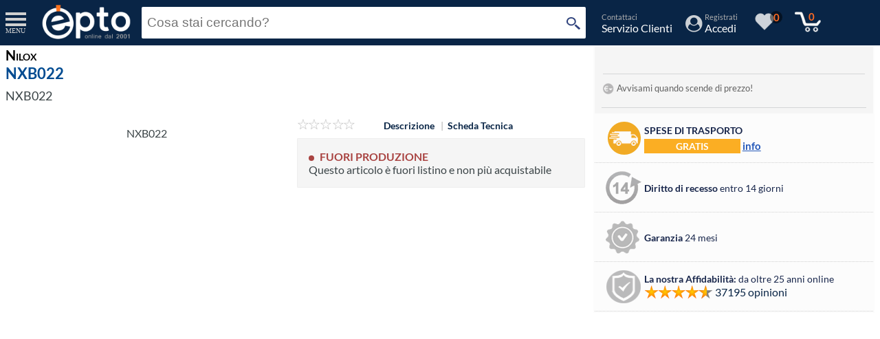

--- FILE ---
content_type: text/html; charset=UTF-8
request_url: https://www.epto.it/nilox-borsa-style-per-notebook-fino-15-6-blu-p-NXB022.html
body_size: 13952
content:
<!DOCTYPE html>
<html xmlns="http://www.w3.org/1999/xhtml" lang="it">
<head>
<link rel="preconnect dns-prefetch" href="https://www.googletagmanager.com" crossorigin>
<link rel="preconnect dns-prefetch" href="https://www.google-analytics.com" crossorigin>
<link rel="preconnect dns-prefetch" href="https://adservice.google.com" crossorigin>
<link rel="preconnect dns-prefetch" href="https://images.epto.it" crossorigin>


<meta http-equiv="Content-Type" content="text/html; charset=utf-8" />
<title>Epto HomePage</title>
<meta http-equiv="X-UA-Compatible" content="IE=edge" />
<meta name="viewport" content="width=device-width, initial-scale=1.0, maximum-scale=5">

  <link rel="canonical" href="https://www.epto.it/nilox-borsa-style-per-notebook-fino-15-6-blu-p-NXB022.html">
  
  <script type="text/javascript">
         var column_left=0;
   </script>
	   <link rel="preload" as="script" href="https://www.epto.it/js/jquery.min.js" />
<link rel="preconnect dns-prefetch" href="https://analytics.webgains.io" />
<script type="text/javascript">var head_carrello_off=0;</script>
<script type="text/javascript" src="https://www.epto.it/js/jquery.min.js"></script>
<script type="text/javascript" async src="https://www.epto.it/js/llj.js"></script>
<script type="text/javascript" async src="https://www.epto.it/js/epto-script.js.php?v=18"></script>
<script type="text/javascript" async src="https://www.epto.it/js/jquery.swipe-min.js"></script>
<script type="text/javascript" async src="https://www.epto.it/js/tipso-min.js"></script>
<script type="text/javascript" async src="https://www.epto.it/js/epto-menu_n.js?v=18"></script>
<script async src="https://www.epto.it/js/swiper.min.js"></script>
<script async src="https://www.epto.it/js/slide-menu-min.js"></script>
    <script>
      window.dataLayer = window.dataLayer || [];
      window.gtag = window.gtag || function(){ window.dataLayer.push(arguments); };
      window.gtag("consent", "default", {
        ad_storage: "denied",
        ad_user_data: "denied",
        ad_personalization: "denied",
        analytics_storage: "denied",
        personalization_storage: "denied",
        functionality_storage: "granted",
        security_storage: "granted",
        wait_for_update: 500
      });
      window.gtag("set", "ads_data_redaction", true);
    </script>
    <script defer src="/js/cookieconsent-v3.1.0.umd.js"></script>
    <script defer src="/js/cookieconsent-init.js.php"></script>
  
<link rel="stylesheet" rel="preload" href="/js/jquery-confirm.min.css" as="style" onload="this.onload=null;this.rel='stylesheet'">
<noscript><link rel="stylesheet" href="/js/jquery-confirm.min.css"></noscript>
<link rel="search" type="application/opensearchdescription+xml" href="opensearch.php" title="Epto" />
<link rel="shortcut icon" href="https://www.epto.it/favicon.ico" />
<link rel="icon" href="https://www.epto.it/favicon.ico" />
<link rel="apple-touch-icon" href="//images.epto.it/images/epto_icon_128x128.png" />
<link rel="stylesheet" rel="preload" href="https://www.epto.it/tipso.css?v=1" as="style" onload="this.onload=null;this.rel='stylesheet'">
<noscript><link rel="stylesheet" href="https://www.epto.it/tipso.css?v=1"></noscript>
<link rel="stylesheet" rel="preload" href="https://www.epto.it/main-min.css.php?v=1.309" as="style" onload="this.onload=null;this.rel='stylesheet'">
<noscript><link rel="stylesheet" href="https://www.epto.it/main-min.css.php?v=1.309"></noscript>
<link rel="stylesheet" rel="preload" href="https://www.epto.it/js/slide-menu-min.css" as="style" onload="this.onload=null;this.rel='stylesheet'">
<noscript><link rel="stylesheet" href="https://www.epto.it/js/slide-menu-min.css"></noscript>
<link rel="stylesheet" rel="preload" href="https://www.epto.it/css/swiper.min.css" as="style" onload="this.onload=null;this.rel='stylesheet'">
<noscript><link rel="stylesheet" href="https://www.epto.it/css/swiper.min.css"></noscript>

<link rel="stylesheet" rel="preload" href="/js/dist/photoswipe.min.css" as="style" onload="this.onload=null;this.rel='stylesheet'">
<noscript><link rel="stylesheet" href="/js/dist/photoswipe.min.css" media="screen"></noscript><link rel="stylesheet" rel="preload" type="text/css" href="//www.epto.it/sched-prod.css.php?v=1.309" onload="this.onload=null;this.rel='stylesheet'">
<noscript><link rel="stylesheet" href="//www.epto.it/sched-prod.css.php?v=1.309"></noscript>

    <link rel="stylesheet" href="/js/cookieconsent-v3.1.0.css">
  <link rel="preload" href="https://images.epto.it/fonts/Lato/lato.css" as="style" onload="this.onload=null;this.rel='stylesheet'">
<noscript><link rel="stylesheet" href="https://images.epto.it/fonts/Lato/lato.css"></noscript>

  <script type="application/ld+json">
    {
    "@context": "http://schema.org",
    "@type": "Organization",
    "name": "Epto",    
    "url": "https://www.epto.it",
    "logo": "https://images.epto.it/images/epto-logo21.png",
    "contactPoint" : [{
        "@type" : "ContactPoint",
        "telephone" : "+39-0734-219224",
        "contactType" : "Customer Care"
    }]
    }
</script>
</head>
<body>
<!-- Google Tag Manager -->
<script>
(function(w,d,s,l,i){w[l]=w[l]||[];w[l].push({'gtm.start':
new Date().getTime(),event:'gtm.js'});var f=d.getElementsByTagName(s)[0],
j=d.createElement(s),dl=l!='dataLayer'?'&l='+l:'';j.async=true;j.src=
'https://www.googletagmanager.com/gtm.js?id='+i+dl;f.parentNode.insertBefore(j,f);
})(window,document,'script','dataLayer','GTM-TJ6V3V');
</script>
<!-- End Google Tag Manager -->
<!-- Google Tag Manager (noscript) -->
<noscript><iframe src="https://www.googletagmanager.com/ns.html?id=GTM-TJ6V3V"
height="0" width="0" style="display:none;visibility:hidden"></iframe></noscript>
<!-- End Google Tag Manager (noscript) -->
          
<div id="headwrapper">
  <div id="slide-menu-cont">
  </div>
  <nav class="slide-menu" id="menucat">
      <div class="customer-profile">
        <div class="hmenu-customer">
          <div class="cell_cat"><div class="back-trasp">
                  <div class="head_cat">
                      <div class="menu_cat">&nbsp;</div>
                      <div class="cat_cont">
              <div><span>Prodotti</span></div>
              <div>Categorie</div>
                      </div>
                      </div>
                  </div>
          </div>
        </div>
        <a href="#" class="m-close slide-menu-control" data-action="close"></a>
      </div>
    
    <ul>
  <li>
      <a href="#" id="0_c_inform">Informatica</a>
<ul>
  <li>
      <a href="https://www.epto.it/acquista-on-line-informatica-accessori-ledwall-c-_M4.html">Accessori Ledwall</a>
  </li>
  <li>
      <a href="https://www.epto.it/acquista-on-line-informatica-accessori-per-stampanti-3d-c-_3A.html">Accessori per stampanti 3D</a>
  </li>
  <li>
      <a href="https://www.epto.it/acquista-on-line-informatica-accessori-vari-c-_0O.html">Accessori vari</a>
  </li>
  <li>
      <a href="https://www.epto.it/acquista-on-line-informatica-armadi-rack-c-_X0.html">Armadi Rack</a>
  </li>
  <li>
      <a href="https://www.epto.it/acquista-on-line-informatica-armadi-rack-accessori-c-_XH.html">Armadi Rack - Accessori</a>
  </li>
  <li>
      <a href="https://www.epto.it/acquista-on-line-informatica-cavi-accessori-vari-c-_1013.html">Cavi - Accessori vari</a>
  </li>
  <li>
      <a href="https://www.epto.it/acquista-on-line-informatica-cd-dvd-supporti-c-_ND.html">CD-DVD supporti</a>
  </li>
  <li>
      <a href="https://www.epto.it/acquista-on-line-informatica-chiavette-usb-c-_MH.html">Chiavette USB</a>
  </li>
  <li>
      <a href="https://www.epto.it/acquista-on-line-informatica-componenti-c-_1009.html">Componenti</a>
  </li>
  <li>
      <a href="https://www.epto.it/acquista-on-line-informatica-computers-server-workstation-c-_1001.html">Computers - Server - Workstation</a>
  </li>
  <li>
      <a href="https://www.epto.it/acquista-on-line-informatica-controller-c-_CT.html">Controller</a>
  </li>
  <li>
      <a href="https://www.epto.it/acquista-on-line-informatica-book-readers-c-_ER.html">E-Book Readers</a>
  </li>
  <li>
      <a href="https://www.epto.it/acquista-on-line-informatica-gateway-c-_YH.html">Gateway</a>
  </li>
  <li>
      <a href="https://www.epto.it/acquista-on-line-informatica-gruppi-di-continuita-c-_1014.html">Gruppi di continuità</a>
  </li>
  <li>
      <a href="https://www.epto.it/acquista-on-line-informatica-hard-disk-multimediali-c-_HK.html">Hard disk multimediali</a>
  </li>
  <li>
      <a href="https://www.epto.it/acquista-on-line-informatica-lavagne-interattive-multimediali-accessori-c-_XM.html">Lavagne interattive multimediali Accessori</a>
  </li>
  <li>
      <a href="https://www.epto.it/acquista-on-line-informatica-ledwall-c-_LD.html">Ledwall</a>
  </li>
  <li>
      <a href="https://www.epto.it/acquista-on-line-informatica-lettori-codice-barre-c-_TB.html">Lettori Codice a Barre</a>
  </li>
  <li>
      <a href="https://www.epto.it/acquista-on-line-informatica-lettori-codici-barre-accessori-c-_XP.html">Lettori codici a barre - Accessori</a>
  </li>
  <li>
      <a href="https://www.epto.it/acquista-on-line-informatica-lettori-memory-card-c-_LM.html">Lettori Memory Card</a>
  </li>
  <li>
      <a href="https://www.epto.it/acquista-on-line-informatica-lettori-smart-card-c-_SZ.html">Lettori Smart Card</a>
  </li>
  <li>
      <a href="https://www.epto.it/acquista-on-line-informatica-licenze-c-_YE.html">Licenze</a>
  </li>
  <li>
      <a href="https://www.epto.it/acquista-on-line-informatica-materiale-di-consumo-c-_1005.html">Materiale di consumo</a>
  </li>
  <li>
      <a href="https://www.epto.it/acquista-on-line-informatica-memory-card-c-_MF.html">Memory card</a>
  </li>
  <li>
      <a href="https://www.epto.it/acquista-on-line-informatica-microscopi-c-_FF.html">MICROSCOPI</a>
  </li>
  <li>
      <a href="https://www.epto.it/acquista-on-line-informatica-monitor-c-_1003.html">Monitor</a>
  </li>
  <li>
      <a href="https://www.epto.it/acquista-on-line-informatica-navigatori-satellitari-gps-c-_RG.html">Navigatori satellitari GPS</a>
  </li>
  <li>
      <a href="https://www.epto.it/acquista-on-line-informatica-network-storage-c-_NN.html">Network Storage</a>
  </li>
  <li>
      <a href="https://www.epto.it/acquista-on-line-informatica-networking-c-_1008.html">NetWorking</a>
  </li>
  <li>
      <a href="https://www.epto.it/acquista-on-line-informatica-notebook-c-_1002.html">Notebook</a>
  </li>
  <li>
      <a href="https://www.epto.it/acquista-on-line-informatica-power-bank-c-_PW.html">Power Bank</a>
  </li>
  <li>
      <a href="https://www.epto.it/acquista-on-line-informatica-registratori-di-cassa-pos-c-_XQ.html">Registratori di  cassa - pos</a>
  </li>
  <li>
      <a href="https://www.epto.it/acquista-on-line-informatica-scanner-c-_SH.html">Scanner</a>
  </li>
  <li>
      <a href="https://www.epto.it/acquista-on-line-informatica-scanner-accessori-c-_AY.html">Scanner - Accessori</a>
  </li>
  <li>
      <a href="https://www.epto.it/acquista-on-line-informatica-schede-di-acquisizione-video-c-_UH.html">Schede di acquisizione video</a>
  </li>
  <li>
      <a href="https://www.epto.it/acquista-on-line-informatica-software-c-_Y1.html">Software</a>
  </li>
  <li>
      <a href="https://www.epto.it/acquista-on-line-informatica-software-c-_1012.html">Software</a>
  </li>
  <li>
      <a href="https://www.epto.it/acquista-on-line-informatica-stampanti-plotter-multifunzioni-c-_1004.html">Stampanti - Plotter - Multifunzioni</a>
  </li>
  <li>
      <a href="https://www.epto.it/acquista-on-line-informatica-storage-c-_SW.html">Storage</a>
  </li>
  <li>
      <a href="https://www.epto.it/acquista-on-line-informatica-storageworks-accessori-c-_SX.html">Storageworks accessori</a>
  </li>
  <li>
      <a href="https://www.epto.it/acquista-on-line-informatica-tablet-c-_PT.html">Tablet</a>
  </li>
  <li>
      <a href="https://www.epto.it/acquista-on-line-informatica-tavolette-grafiche-accessori-c-_XO.html">Tavolette grafiche - Accessori</a>
  </li>
  <li>
      <a href="https://www.epto.it/acquista-on-line-informatica-voip-uc-accessori-c-_QR.html">VoIP-UC - Accessori</a>
  </li>
  <li>
      <a href="https://www.epto.it/acquista-on-line-informatica-web-cam-c-_WE.html">Web-Cam</a>
  </li>
</ul>
  </li>
  <li>
      <a href="#" id="0_c_elettr">Elettrodomestici</a>
<ul>
  <li>
      <a href="https://www.epto.it/acquista-on-line-elettrodomestici-accessori-grandi-elettrodomestici-c-_a1.html">Accessori Grandi elettrodomestici</a>
  </li>
  <li>
      <a href="https://www.epto.it/acquista-on-line-elettrodomestici-accessori-piccoli-c-_A1.html">Accessori Piccoli Elettrodomestici</a>
  </li>
  <li>
      <a href="https://www.epto.it/acquista-on-line-elettrodomestici-asciugatrici-c-_67.html">Asciugatrici</a>
  </li>
  <li>
      <a href="https://www.epto.it/acquista-on-line-elettrodomestici-congelatori-c-_00.html">Congelatori</a>
  </li>
  <li>
      <a href="https://www.epto.it/acquista-on-line-elettrodomestici-cottura-c-_08.html">Cottura</a>
  </li>
  <li>
      <a href="https://www.epto.it/acquista-on-line-elettrodomestici-cucine-gas-c-_05.html">Cucine a Gas</a>
  </li>
  <li>
      <a href="https://www.epto.it/acquista-on-line-elettrodomestici-elettroinsetticidi-c-_ei.html">Elettroinsetticidi</a>
  </li>
  <li>
      <a href="https://www.epto.it/acquista-on-line-elettrodomestici-forni-c-_09.html">Forni</a>
  </li>
  <li>
      <a href="https://www.epto.it/acquista-on-line-elettrodomestici-frigo-cantina-c-_02.html">Frigo Cantina</a>
  </li>
  <li>
      <a href="https://www.epto.it/acquista-on-line-elettrodomestici-frigoriferi-c-_01.html">Frigoriferi</a>
  </li>
  <li>
      <a href="https://www.epto.it/acquista-on-line-elettrodomestici-incasso-c-_Ii.html">Incasso</a>
  </li>
  <li>
      <a href="https://www.epto.it/acquista-on-line-elettrodomestici-lavasciuga-c-_3C.html">Lavasciuga</a>
  </li>
  <li>
      <a href="https://www.epto.it/acquista-on-line-elettrodomestici-lavastoviglie-c-_04.html">Lavastoviglie</a>
  </li>
  <li>
      <a href="https://www.epto.it/acquista-on-line-elettrodomestici-lavatrici-c-_03.html">Lavatrici</a>
  </li>
  <li>
      <a href="https://www.epto.it/acquista-on-line-elettrodomestici-piccoli-elettrodomestici-casa-c-_1e.html">Piccoli elettrodomestici Casa</a>
  </li>
  <li>
      <a href="https://www.epto.it/acquista-on-line-elettrodomestici-piccoli-elettrodomestici-persona-c-_3e.html">Piccoli elettrodomestici Persona</a>
  </li>
</ul>
  </li>
  <li>
      <a href="#" id="0_c_telefo">Telefonia</a>
<ul>
  <li>
      <a href="https://www.epto.it/acquista-on-line-telefonia-apparati-telecomunicazione-c-_AT.html">Apparati Telecomunicazione</a>
  </li>
  <li>
      <a href="https://www.epto.it/acquista-on-line-telefonia-cover-c-_0B.html">Cover</a>
  </li>
  <li>
      <a href="https://www.epto.it/acquista-on-line-telefonia-custodie-c-_0C.html">Custodie</a>
  </li>
  <li>
      <a href="https://www.epto.it/acquista-on-line-telefonia-fissi-cordless-c-_TN.html">Fissi/Cordless</a>
  </li>
  <li>
      <a href="https://www.epto.it/acquista-on-line-telefonia-proteggi-schermo-c-_0A.html">Proteggi schermo</a>
  </li>
  <li>
      <a href="https://www.epto.it/acquista-on-line-telefonia-sistemi-dect-accessori-c-_U0.html">Sistemi DECT - Accessori</a>
  </li>
  <li>
      <a href="https://www.epto.it/acquista-on-line-telefonia-sistemi-dect-celle-c-_U2.html">Sistemi DECT - Celle</a>
  </li>
  <li>
      <a href="https://www.epto.it/acquista-on-line-telefonia-smartphone-pda-phone-c-_TI.html">Smartphone / PDA Phone</a>
  </li>
  <li>
      <a href="https://www.epto.it/acquista-on-line-telefonia-smartwatch-c-_SN.html">SmartWatch</a>
  </li>
  <li>
      <a href="https://www.epto.it/acquista-on-line-telefonia-smartwatch-accessori-c-_SR.html">Smartwatch - Accessori</a>
  </li>
  <li>
      <a href="https://www.epto.it/acquista-on-line-telefonia-telefoni-accessori-c-_QE.html">Telefoni - Accessori</a>
  </li>
  <li>
      <a href="https://www.epto.it/acquista-on-line-telefonia-telefoni-dect-c-_U4.html">Telefoni DECT</a>
  </li>
  <li>
      <a href="https://www.epto.it/acquista-on-line-telefonia-telefoni-ip-voip-c-_TL.html">Telefoni IP / VOIP</a>
  </li>
  <li>
      <a href="https://www.epto.it/acquista-on-line-telefonia-telefoni-wifi-c-_WW.html">Telefoni Wifi</a>
  </li>
  <li>
      <a href="https://www.epto.it/acquista-on-line-telefonia-cellulare-c-_TE.html">Telefonia Cellulare</a>
  </li>
</ul>
  </li>
  <li>
      <a href="#" id="0_c_audio">Audio - Hi Fi</a>
<ul>
  <li>
      <a href="https://www.epto.it/acquista-on-line-audio-hi-fi-amplificatori-c-_HN.html">Amplificatori</a>
  </li>
  <li>
      <a href="https://www.epto.it/acquista-on-line-audio-hi-fi-portatile-hi-c-_HE.html">Audio Portatile /Hi Fi</a>
  </li>
  <li>
      <a href="https://www.epto.it/acquista-on-line-audio-hi-fi-autoradio-c-_HM.html">Autoradio</a>
  </li>
  <li>
      <a href="https://www.epto.it/acquista-on-line-audio-hi-fi-autoradio-accessori-c-_AG.html">Autoradio - Accessori</a>
  </li>
  <li>
      <a href="https://www.epto.it/acquista-on-line-audio-hi-fi-cuffie-c-_HO.html">Cuffie</a>
  </li>
  <li>
      <a href="https://www.epto.it/acquista-on-line-audio-hi-fi-cuffie-accessori-c-_XT.html">Cuffie - Accessori</a>
  </li>
  <li>
      <a href="https://www.epto.it/acquista-on-line-audio-hi-fi-cuffie-auricolari-wireless-c-_HR.html">Cuffie / Auricolari Wireless</a>
  </li>
  <li>
      <a href="https://www.epto.it/acquista-on-line-audio-hi-fi-giradischi-c-_GI.html">Giradischi</a>
  </li>
  <li>
      <a href="https://www.epto.it/acquista-on-line-audio-hi-fi-home-speakers-c-_HD.html">Home Audio Speakers</a>
  </li>
  <li>
      <a href="https://www.epto.it/acquista-on-line-audio-hi-fi-home-cinema-accessori-c-_XF.html">Home Cinema - Accessori</a>
  </li>
  <li>
      <a href="https://www.epto.it/acquista-on-line-audio-hi-fi-home-theatre-c-_HC.html">Home Theatre</a>
  </li>
  <li>
      <a href="https://www.epto.it/acquista-on-line-audio-hi-fi-lettori-mp3-mp4-c-_MW.html">Lettori MP3/MP4</a>
  </li>
  <li>
      <a href="https://www.epto.it/acquista-on-line-audio-hi-fi-microfoni-cavo-radiomicrofoni-c-_HQ.html">Microfoni a cavo / Radiomicrofoni</a>
  </li>
  <li>
      <a href="https://www.epto.it/acquista-on-line-audio-hi-fi-mixer-per-dj-c-_MG.html">Mixer per DJ</a>
  </li>
  <li>
      <a href="https://www.epto.it/acquista-on-line-audio-hi-fi-sinto-amplificatori-c-_HH.html">Sinto - Amplificatori</a>
  </li>
  <li>
      <a href="https://www.epto.it/acquista-on-line-audio-hi-fi-speaker-c-_0J.html">Speaker</a>
  </li>
</ul>
  </li>
  <li>
      <a href="#" id="0_c_vidfot">TV - Video - Fotografia</a>
<ul>
  <li>
      <a href="https://www.epto.it/acquista-on-line-tv-video-fotografia-accessori-foto-video-digitali-c-_AF.html">Accessori Foto/Video digitali</a>
  </li>
  <li>
      <a href="https://www.epto.it/acquista-on-line-tv-video-fotografia-accessori-per-microscopi-c-_BD.html">Accessori per Microscopi</a>
  </li>
  <li>
      <a href="https://www.epto.it/acquista-on-line-tv-video-fotografia-accessori-per-telescopi-c-_TR.html">Accessori per Telescopi</a>
  </li>
  <li>
      <a href="https://www.epto.it/acquista-on-line-tv-video-fotografia-accessori-telecamere-c-_AE.html">Accessori telecamere</a>
  </li>
  <li>
      <a href="https://www.epto.it/acquista-on-line-tv-video-fotografia-antenne-c-_BC.html">Antenne TV</a>
  </li>
  <li>
      <a href="https://www.epto.it/acquista-on-line-tv-video-fotografia-audio-videoconferenza-accessori-c-_AA.html">Audio/Videoconferenza - Accessori</a>
  </li>
  <li>
      <a href="https://www.epto.it/acquista-on-line-tv-video-fotografia-binocoli-cannocchiali-c-_FB.html">Binocoli / Cannocchiali</a>
  </li>
  <li>
      <a href="https://www.epto.it/acquista-on-line-tv-video-fotografia-caricabatterie-c-_0D.html">Caricabatterie</a>
  </li>
  <li>
      <a href="https://www.epto.it/acquista-on-line-tv-video-fotografia-cavalletti-fotocamere-c-_FE.html">Cavalletti Fotocamere</a>
  </li>
  <li>
      <a href="https://www.epto.it/acquista-on-line-tv-video-fotografia-decoder-c-_HI.html">Decoder</a>
  </li>
  <li>
      <a href="https://www.epto.it/acquista-on-line-tv-video-fotografia-dvd-vcr-player-recorder-c-_HB.html">DVD/VCR Player-Recorder</a>
  </li>
  <li>
      <a href="https://www.epto.it/acquista-on-line-tv-video-fotografia-forocamere-digitali-mirrorless-c-_FM.html">Forocamere Digitali Mirrorless</a>
  </li>
  <li>
      <a href="https://www.epto.it/acquista-on-line-tv-video-fotografia-fotocamere-digitali-c-_FD.html">Fotocamere digitali</a>
  </li>
  <li>
      <a href="https://www.epto.it/acquista-on-line-tv-video-fotografia-fotocamere-filtri-per-obiettivi-c-_FK.html">Fotocamere Filtri per Obiettivi</a>
  </li>
  <li>
      <a href="https://www.epto.it/acquista-on-line-tv-video-fotografia-fotocamere-reflex-c-_FJ.html">Fotocamere Reflex</a>
  </li>
  <li>
      <a href="https://www.epto.it/acquista-on-line-tv-video-fotografia-gestione-montaggio-c-_GV.html">Gestione / Montaggio Video</a>
  </li>
  <li>
      <a href="https://www.epto.it/acquista-on-line-tv-video-fotografia-gestione-montaggio-audio-c-_GX.html">Gestione Montaggio/Audio</a>
  </li>
  <li>
      <a href="https://www.epto.it/acquista-on-line-tv-video-fotografia-lavagne-luminose-accessori-c-_AL.html">Lavagne luminose - Accessori</a>
  </li>
  <li>
      <a href="https://www.epto.it/acquista-on-line-tv-video-fotografia-monitor-digital-signage-c-_MN.html">Monitor Digital Signage</a>
  </li>
  <li>
      <a href="https://www.epto.it/acquista-on-line-tv-video-fotografia-obiettivi-fotocamere-c-_FC.html">Obiettivi Fotocamere</a>
  </li>
  <li>
      <a href="https://www.epto.it/acquista-on-line-tv-video-fotografia-registratori-sorveglianza-c-_TJ.html">Registratori Sorveglianza</a>
  </li>
  <li>
      <a href="https://www.epto.it/acquista-on-line-tv-video-fotografia-sicurezza-monitoraggio-ambientale-c-_TP.html">Sicurezza / Monitoraggio Ambientale</a>
  </li>
  <li>
      <a href="https://www.epto.it/acquista-on-line-tv-video-fotografia-sicurezza-monitoraggio-ambientale-c-_TQ.html">Sicurezza e monitoraggio ambientale</a>
  </li>
  <li>
      <a href="https://www.epto.it/acquista-on-line-tv-video-fotografia-sistemi-per-audio-videoconferenza-c-_QT.html">Sistemi per Audio/Videoconferenza</a>
  </li>
  <li>
      <a href="https://www.epto.it/acquista-on-line-tv-video-fotografia-telecamere-sorveglianza-c-_TK.html">Telecamere sorveglianza</a>
  </li>
  <li>
      <a href="https://www.epto.it/acquista-on-line-tv-video-fotografia-telecomandi-c-_XZ.html">Telecomandi</a>
  </li>
  <li>
      <a href="https://www.epto.it/acquista-on-line-tv-video-fotografia-telescopi-c-_FI.html">Telescopi</a>
  </li>
  <li>
      <a href="https://www.epto.it/acquista-on-line-tv-video-fotografia-totem-multimediali-interattivi-c-_M0.html">Totem Multimediali Interattivi</a>
  </li>
  <li>
      <a href="https://www.epto.it/acquista-on-line-tv-video-fotografia-accessori-c-_XB.html">TV - Accessori</a>
  </li>
  <li>
      <a href="https://www.epto.it/acquista-on-line-tv-video-fotografia-televisioni-c-_HY.html">TV Televisioni</a>
  </li>
  <li>
      <a href="https://www.epto.it/acquista-on-line-tv-video-fotografia-videocamere-c-_UU.html">Videocamere</a>
  </li>
  <li>
      <a href="https://www.epto.it/acquista-on-line-tv-video-fotografia-videoproiettori-c-_VP.html">Videoproiettori</a>
  </li>
  <li>
      <a href="https://www.epto.it/acquista-on-line-tv-video-fotografia-videoproiettori-accessori-c-_XD.html">Videoproiettori - Accessori</a>
  </li>
  <li>
      <a href="https://www.epto.it/acquista-on-line-tv-video-fotografia-videoproiettori-teli-c-_SK.html">Videoproiettori Teli</a>
  </li>
  <li>
      <a href="https://www.epto.it/acquista-on-line-tv-video-fotografia-visori-vr-ar-c-_2S.html">Visori VR/AR</a>
  </li>
</ul>
  </li>
  <li>
      <a href="#" id="0_c_clima">Climatizzazione</a>
<ul>
  <li>
      <a href="https://www.epto.it/acquista-on-line-climatizzazione-clima-accessori-c-_Ca.html">Clima - Accessori</a>
  </li>
  <li>
      <a href="https://www.epto.it/acquista-on-line-climatizzazione-condizionatori-fissi-c-_14.html">Condizionatori fissi</a>
  </li>
  <li>
      <a href="https://www.epto.it/acquista-on-line-climatizzazione-condizionatori-portatili-c-_15.html">Condizionatori Portatili</a>
  </li>
  <li>
      <a href="https://www.epto.it/acquista-on-line-climatizzazione-cucine-legna-c-_cl.html">Cucine a Legna</a>
  </li>
  <li>
      <a href="https://www.epto.it/acquista-on-line-climatizzazione-deumidificatori-c-_16.html">Deumidificatori</a>
  </li>
  <li>
      <a href="https://www.epto.it/acquista-on-line-climatizzazione-scaldabagni-c-_sb.html">Scaldabagni</a>
  </li>
  <li>
      <a href="https://www.epto.it/acquista-on-line-climatizzazione-stufe-c-_23.html">Stufe</a>
  </li>
  <li>
      <a href="https://www.epto.it/acquista-on-line-climatizzazione-stufe-accessori-c-_sa.html">Stufe - Accessori</a>
  </li>
  <li>
      <a href="https://www.epto.it/acquista-on-line-climatizzazione-termofori-c-_20.html">Termofori</a>
  </li>
  <li>
      <a href="https://www.epto.it/acquista-on-line-climatizzazione-termoventilatori-c-_21.html">Termoventilatori</a>
  </li>
  <li>
      <a href="https://www.epto.it/acquista-on-line-climatizzazione-trattamento-aria-c-_22.html">Trattamento Aria</a>
  </li>
  <li>
      <a href="https://www.epto.it/acquista-on-line-climatizzazione-ventilatori-c-_17.html">Ventilatori</a>
  </li>
</ul>
  </li>
  <li>
      <a href="#" id="0_c_3000">Casa & Cucina</a>
<ul>
  <li>
      <a href="https://www.epto.it/acquista-on-line-casa-cucina-arredamento-bar-c-_ab.html">Arredamento Bar</a>
  </li>
  <li>
      <a href="https://www.epto.it/acquista-on-line-casa-cucina-arredamento-c-_ac.html">Arredamento Casa Cucina</a>
  </li>
  <li>
      <a href="https://www.epto.it/acquista-on-line-casa-cucina-articoli-per-pulizia-lavaggio-c-_ap.html">Articoli Per Pulizia e Lavaggio</a>
  </li>
  <li>
      <a href="https://www.epto.it/acquista-on-line-casa-cucina-bagno-c-_ba.html">Bagno</a>
  </li>
  <li>
      <a href="https://www.epto.it/acquista-on-line-casa-cucina-biancheria-camera-da-letto-c-_bl.html">Biancheria Camera da Letto</a>
  </li>
  <li>
      <a href="https://www.epto.it/acquista-on-line-casa-cucina-casalinghi-c-_ca.html">Casalinghi Casa</a>
  </li>
  <li>
      <a href="https://www.epto.it/acquista-on-line-casa-cucina-casalinghi-c-_cc.html">Casalinghi Cucina</a>
  </li>
  <li>
      <a href="https://www.epto.it/acquista-on-line-casa-cucina-lampadine-c-_LA.html">Lampadine</a>
  </li>
  <li>
      <a href="https://www.epto.it/acquista-on-line-casa-cucina-luci-illuminazione-c-_li.html">Luci & Illuminazione</a>
  </li>
</ul>
  </li>
  <li>
      <a href="#" id="0_c_6000">Profumi & Cosmetici, Moda</a>
<ul>
  <li>
      <a href="https://www.epto.it/acquista-on-line-profumi-cosmetici-moda-c-_mo.html">Moda</a>
  </li>
  <li>
      <a href="https://www.epto.it/acquista-on-line-profumi-cosmetici-moda-cosmesi-c-_pf.html">Profumi & Cosmesi</a>
  </li>
</ul>
  </li>
  <li>
      <a href="#" id="0_c_4000">Prima Infanzia</a>
<ul>
  <li>
      <a href="https://www.epto.it/acquista-on-line-prima-infanzia-baby-care-c-_28.html">Baby Care</a>
  </li>
  <li>
      <a href="https://www.epto.it/acquista-on-line-prima-infanzia-bagnetto-cura-c-_bc.html">Bagnetto & Cura</a>
  </li>
  <li>
      <a href="https://www.epto.it/acquista-on-line-prima-infanzia-cameretta-c-_cm.html">Cameretta</a>
  </li>
  <li>
      <a href="https://www.epto.it/acquista-on-line-prima-infanzia-la-pappa-allattamento-c-_sg.html">La Pappa & Allattamento</a>
  </li>
  <li>
      <a href="https://www.epto.it/acquista-on-line-prima-infanzia-passeggini-auto-aria-aperta-c-_pa.html">Passeggini, Auto & Aria aperta</a>
  </li>
</ul>
  </li>
  <li>
      <a href="#" id="0_c_sportf">Console, Giochi & Giocattoli</a>
<ul>
  <li>
      <a href="https://www.epto.it/acquista-on-line-console-giochi-giocattoli-bambini-famiglia-c-_bf.html">Bambini & Famiglia</a>
  </li>
  <li>
      <a href="https://www.epto.it/acquista-on-line-console-giochi-giocattoli-carte-regalo-c-_GF.html">Carte regalo</a>
  </li>
  <li>
      <a href="https://www.epto.it/acquista-on-line-console-giochi-giocattoli-console-joystick-c-_GA.html">Console/Joystick</a>
  </li>
  <li>
      <a href="https://www.epto.it/acquista-on-line-console-giochi-giocattoli-consoles-games-c-_GD.html">Consoles Games</a>
  </li>
  <li>
      <a href="https://www.epto.it/acquista-on-line-console-giochi-giocattoli-droni-c-_DR.html">Droni</a>
  </li>
  <li>
      <a href="https://www.epto.it/acquista-on-line-console-giochi-giocattoli-elettrodomestici-giocattolo-c-_88.html">Elettrodomestici Giocattolo</a>
  </li>
  <li>
      <a href="https://www.epto.it/acquista-on-line-console-giochi-giocattoli-games-accessori-c-_AJ.html">Games - Accessori</a>
  </li>
  <li>
      <a href="https://www.epto.it/acquista-on-line-console-giochi-giocattoli-games-educational-c-_GB.html">Games/Educational</a>
  </li>
  <li>
      <a href="https://www.epto.it/acquista-on-line-console-giochi-giocattoli-sedie-gaming-c-_GM.html">Sedie Gaming</a>
  </li>
</ul>
  </li>
  <li>
      <a href="#" id="0_c_5000">Sport, Outdoor & Viaggi</a>
<ul>
  <li>
      <a href="https://www.epto.it/acquista-on-line-sport-outdoor-viaggi-bike-c-_BK.html">Bike</a>
  </li>
  <li>
      <a href="https://www.epto.it/acquista-on-line-sport-outdoor-viaggi-campeggio-escursioni-c-_ce.html">Campeggio & Escursioni</a>
  </li>
  <li>
      <a href="https://www.epto.it/acquista-on-line-sport-outdoor-viaggi-ciclismo-c-_ci.html">Ciclismo</a>
  </li>
  <li>
      <a href="https://www.epto.it/acquista-on-line-sport-outdoor-viaggi-electric-bike-c-_EB.html">Electric bike</a>
  </li>
  <li>
      <a href="https://www.epto.it/acquista-on-line-sport-outdoor-viaggi-electric-scooter-c-_EK.html">Electric Scooter</a>
  </li>
  <li>
      <a href="https://www.epto.it/acquista-on-line-sport-outdoor-viaggi-electric-skateboard-c-_EJ.html">Electric SkateBoard</a>
  </li>
  <li>
      <a href="https://www.epto.it/acquista-on-line-sport-outdoor-viaggi-fitness-palestra-c-_fp.html">Fitness & Palestra</a>
  </li>
  <li>
      <a href="https://www.epto.it/acquista-on-line-sport-outdoor-viaggi-navigatori-c-_NG.html">Navigatori Outdoor</a>
  </li>
  <li>
      <a href="https://www.epto.it/acquista-on-line-sport-outdoor-viaggi-uomo-borse-c-_ub.html">Uomo - Borse</a>
  </li>
  <li>
      <a href="https://www.epto.it/acquista-on-line-sport-outdoor-viaggi-valigera-pelletteria-c-_vp.html">Valigera Pelletteria</a>
  </li>
  <li>
      <a href="https://www.epto.it/acquista-on-line-sport-outdoor-viaggi-valigeria-c-_87.html">Valigeria</a>
  </li>
</ul>
  </li>
  <li>
      <a href="#" id="0_c_8000">Strumenti Musicali</a>
<ul>
  <li>
      <a href="https://www.epto.it/acquista-on-line-strumenti-musicali-batterie-c-_92.html">Batterie</a>
  </li>
  <li>
      <a href="https://www.epto.it/acquista-on-line-strumenti-musicali-chitarre-bassi-c-_94.html">Chitarre e Bassi</a>
  </li>
  <li>
      <a href="https://www.epto.it/acquista-on-line-strumenti-musicali-fiato-c-_sf.html">Strumenti a fiato</a>
  </li>
  <li>
      <a href="https://www.epto.it/acquista-on-line-strumenti-musicali-tastiere-musicali-c-_93.html">Tastiere musicali</a>
  </li>
</ul>
  </li>
  <li>
      <a href="#" id="0_c_1024">Brico Giardino Animali</a>
<ul>
  <li>
      <a href="https://www.epto.it/acquista-on-line-brico-giardino-animali-accessori-macchine-utensili-c-_78.html">Accessori macchine utensili</a>
  </li>
  <li>
      <a href="https://www.epto.it/acquista-on-line-brico-giardino-animali-arredo-c-_ag.html">Arredo Giardino</a>
  </li>
  <li>
      <a href="https://www.epto.it/acquista-on-line-brico-giardino-animali-articoli-per-c-_ga.html">Articoli per Animali</a>
  </li>
  <li>
      <a href="https://www.epto.it/acquista-on-line-brico-giardino-animali-auto-moto-c-_am.html">Auto & Moto</a>
  </li>
  <li>
      <a href="https://www.epto.it/acquista-on-line-brico-giardino-animali-edilizia-c-_ed.html">Edilizia</a>
  </li>
  <li>
      <a href="https://www.epto.it/acquista-on-line-brico-giardino-animali-falegnameria-c-_fa.html">Falegnameria</a>
  </li>
  <li>
      <a href="https://www.epto.it/acquista-on-line-brico-giardino-animali-giardinaggio-c-_l0.html">Giardinaggio</a>
  </li>
  <li>
      <a href="https://www.epto.it/acquista-on-line-brico-giardino-animali-levigatrici-orbitali-c-_79.html">Levigatrici Orbitali</a>
  </li>
  <li>
      <a href="https://www.epto.it/acquista-on-line-brico-giardino-animali-macchine-utensili-c-_mu.html">Macchine Utensili</a>
  </li>
  <li>
      <a href="https://www.epto.it/acquista-on-line-brico-giardino-animali-manutenzioni-c-_1X.html">Manutenzioni</a>
  </li>
  <li>
      <a href="https://www.epto.it/acquista-on-line-brico-giardino-animali-materiale-elettrico-c-_matele.html">Materiale Elettrico</a>
  </li>
  <li>
      <a href="https://www.epto.it/acquista-on-line-brico-giardino-animali-pittura-stucchi-vernici-c-_ps.html">Pittura Stucchi Vernici</a>
  </li>
  <li>
      <a href="https://www.epto.it/acquista-on-line-brico-giardino-animali-strumenti-di-misura-accessori-c-_X8.html">Strumenti Di Misura - Accessori</a>
  </li>
  <li>
      <a href="https://www.epto.it/acquista-on-line-brico-giardino-animali-trapani-avvitatori-batteria-c-_75.html">Trapani / Avvitatori a batteria</a>
  </li>
  <li>
      <a href="https://www.epto.it/acquista-on-line-brico-giardino-animali-utensili-c-_ut.html">Utensili</a>
  </li>
</ul>
  </li>
  <li>
      <a href="#" id="0_c_1023">Estensioni Garanzie</a>
<ul>
  <li>
      <a href="https://www.epto.it/acquista-on-line-estensioni-garanzie-garanzia3-c-_gar3.html">Garanzia3</a>
  </li>
  <li>
      <a href="https://www.epto.it/acquista-on-line-estensioni-garanzie-garanzia3-brico-c-_gar3b.html">Garanzia3 Brico</a>
  </li>
  <li>
      <a href="https://www.epto.it/acquista-on-line-estensioni-garanzie-garanzia3-cover-c-_gar3c.html">Garanzia3 Cover</a>
  </li>
  <li>
      <a href="https://www.epto.it/acquista-on-line-estensioni-garanzie-garanzia3-display-c-_gar3d.html">Garanzia3 Display</a>
  </li>
</ul>
  </li>
  <li>
      <a href="https://www.epto.it/acquista-on-line-epto-buoni-regalo-c-1015.html">Buoni Regalo</a>
  </li>
  <li>
      <a href="#" id="0_c_1025">Ufficio Cancelleria</a>
<ul>
  <li>
      <a href="https://www.epto.it/acquista-on-line-ufficio-cancelleria-accessori-scrivania-ambiente-c-_1F.html">Accessori scrivania e ambiente</a>
  </li>
  <li>
      <a href="https://www.epto.it/acquista-on-line-ufficio-cancelleria-agende-diari-c-_DA.html">Agende e Diari</a>
  </li>
  <li>
      <a href="https://www.epto.it/acquista-on-line-ufficio-cancelleria-archivio-c-_1C.html">Archivio</a>
  </li>
  <li>
      <a href="https://www.epto.it/acquista-on-line-ufficio-cancelleria-archivio-accessori-c-_1D.html">Archivio accessori</a>
  </li>
  <li>
      <a href="https://www.epto.it/acquista-on-line-ufficio-cancelleria-arredo-complementi-c-_1S.html">Arredo e complementi</a>
  </li>
  <li>
      <a href="https://www.epto.it/acquista-on-line-ufficio-cancelleria-blocchi-quaderni-rubriche-c-_1J.html">Blocchi quaderni e rubriche</a>
  </li>
  <li>
      <a href="https://www.epto.it/acquista-on-line-ufficio-cancelleria-buste-c-_1K.html">Buste</a>
  </li>
  <li>
      <a href="https://www.epto.it/acquista-on-line-ufficio-cancelleria-calcolatrici-c-_CA.html">Calcolatrici</a>
  </li>
  <li>
      <a href="https://www.epto.it/acquista-on-line-ufficio-cancelleria-carta-modulo-continuo-c-_C5.html">Carta a modulo continuo</a>
  </li>
  <li>
      <a href="https://www.epto.it/acquista-on-line-ufficio-cancelleria-carta-bancale-c-_C8.html">Carta Bancale</a>
  </li>
  <li>
      <a href="https://www.epto.it/acquista-on-line-ufficio-cancelleria-carta-per-fotoriproduttori-c-_C1.html">Carta per fotoriproduttori</a>
  </li>
  <li>
      <a href="https://www.epto.it/acquista-on-line-ufficio-cancelleria-colle-nastri-adesivi-c-_1L.html">Colle e nastri adesivi</a>
  </li>
  <li>
      <a href="https://www.epto.it/acquista-on-line-ufficio-cancelleria-confezionamento-c-_M9.html">Confezionamento</a>
  </li>
  <li>
      <a href="https://www.epto.it/acquista-on-line-ufficio-cancelleria-creativita-c-_1T.html">Creatività</a>
  </li>
  <li>
      <a href="https://www.epto.it/acquista-on-line-ufficio-cancelleria-cucitrici-perforatori-c-_1M.html">Cucitrici e Perforatori</a>
  </li>
  <li>
      <a href="https://www.epto.it/acquista-on-line-ufficio-cancelleria-disegno-tecnico-c-_1O.html">Disegno tecnico</a>
  </li>
  <li>
      <a href="https://www.epto.it/acquista-on-line-ufficio-cancelleria-distruggi-documenti-c-_DD.html">Distruggi documenti</a>
  </li>
  <li>
      <a href="https://www.epto.it/acquista-on-line-ufficio-cancelleria-etichettatrici-c-_ET.html">Etichettatrici</a>
  </li>
  <li>
      <a href="https://www.epto.it/acquista-on-line-ufficio-cancelleria-forbici-affini-c-_1Q.html">Forbici e affini</a>
  </li>
  <li>
      <a href="https://www.epto.it/acquista-on-line-ufficio-cancelleria-igiene-sapone-medicali-c-_1H.html">Igiene Sapone e medicali</a>
  </li>
  <li>
      <a href="https://www.epto.it/acquista-on-line-ufficio-cancelleria-imballaggio-spedizione-c-_1I.html">Imballaggio e spedizione</a>
  </li>
  <li>
      <a href="https://www.epto.it/acquista-on-line-ufficio-cancelleria-macchine-per-timbri-c-_SJ.html">Macchine per timbri</a>
  </li>
  <li>
      <a href="https://www.epto.it/acquista-on-line-ufficio-cancelleria-minuteria-c-_1U.html">Minuteria</a>
  </li>
  <li>
      <a href="https://www.epto.it/acquista-on-line-ufficio-cancelleria-modulistica-c-_1Y.html">Modulistica</a>
  </li>
  <li>
      <a href="https://www.epto.it/acquista-on-line-ufficio-cancelleria-plastificatrici-c-_2B.html">Plastificatrici</a>
  </li>
  <li>
      <a href="https://www.epto.it/acquista-on-line-ufficio-cancelleria-rilegatrici-c-_2A.html">Rilegatrici</a>
  </li>
  <li>
      <a href="https://www.epto.it/acquista-on-line-ufficio-cancelleria-rilegatrici-accessori-c-_2C.html">Rilegatrici accessori</a>
  </li>
  <li>
      <a href="https://www.epto.it/acquista-on-line-ufficio-cancelleria-scrittura-correzione-c-_1E.html">Scrittura e Correzione</a>
  </li>
  <li>
      <a href="https://www.epto.it/acquista-on-line-ufficio-cancelleria-segnaletica-targhe-c-_2D.html">Segnaletica e Targhe Ufficio</a>
  </li>
  <li>
      <a href="https://www.epto.it/acquista-on-line-ufficio-cancelleria-sicurezza-antinfortunistica-c-_1G.html">Sicurezza e antinfortunistica</a>
  </li>
  <li>
      <a href="https://www.epto.it/acquista-on-line-ufficio-cancelleria-taglierine-c-_TA.html">Taglierine</a>
  </li>
  <li>
      <a href="https://www.epto.it/acquista-on-line-ufficio-cancelleria-timbri-c-_1Z.html">Timbri</a>
  </li>
  <li>
      <a href="https://www.epto.it/acquista-on-line-ufficio-cancelleria-trattamento-denaro-c-_PE.html">Trattamento denaro</a>
  </li>
  <li>
      <a href="https://www.epto.it/acquista-on-line-ufficio-cancelleria-scuola-cartoleria-c-_1N.html">Ufficio Scuola cartoleria</a>
  </li>
</ul>
  </li>
  <li>
      <span class="sub">
                                          <a class="category" href="https://www.epto.it/outlet-ricondizionati-rigenerati-v-92.html">
                                              <span class="menu_icon ricondizionato"></span>

                                              <span class="nolmenu">Outlet-Ricondizionato<br />
                                                  <span class="subtitle">Prodotti ricondizinati rigenerati</span>
                                              </span>
                                          </a>
                                  </span>
  </li>
  <li class="mseparator">
  </li>
  <li>
      <span class="sub">
                                          <a class="category" href="https://www.epto.shop/">
                                              <span class="menu_icon abbigliamento"></span>

                                              <span class="nolmenu">Abbigliamento<br />
                                                  <span class="subtitle">Vestiti, Scarpe, Borse, Cinture</span>
                                              </span>
                                          </a>
                                  </span>
  </li>
  <li>
      <span class="sub">
                                          <a class="category" href="https://pneumatici.epto.it/">
                                              <span class="menu_icon pneumatici"></span>

                                              <span class="nolmenu">pneumatici.epto.it<br />
                                                  <span class="subtitle">Pneumatici</span>
                                              </span>
                                          </a>
                                  </span>
  </li>
  <li>
      <span class="sub">
                                          <a class="category" href="https://www.epto.it/contattaci.php">
                                              
                                              <span class="nolmenu">Contattaci<br />
                                                  <span class="subtitle">Servizio Clienti</span>
                                              </span>
                                          </a>
                                  </span>
  </li>
  <li>
      <span class="sub">
                                          <a class="category" href="https://www.epto.it/utenti_area.php">
                                              <span class="menu_icon account_ico aico_b"></span>

                                              <span class="nolmenu">Il mio Account<br />
                                                  <span class="subtitle"></span>
                                              </span>
                                          </a>
                                  </span>
  </li>
</ul>
  </nav>
  
<div class="modular-header top-b-back top-b-back2" >
  <div class="top-logo-bar">
	<div class="top-b1">
	  <div class="bar1">
  
			<div class="menu_cat_n slide-menu-control" id="menu_cat" data-target="menucat" data-action="reset,toggle">
				<div></div>
				<div></div>
				<div></div>
				<span>MENU</span>
			</div>
	
  
		  <script>
	 
			  $(window).on('load',function () {
          window.setTimeout((function(){
            var menucat = $('#menucat').SlideMenu({
              position: 'left',
              showBackLink: true,
              keycodeOpen: null,
              keycodeClose: 27, //esc
              submenuLinkBefore: '',
              submenuLinkAfter: '',
              submenuLinkAfter: '<i class="m-arrow ar_right"></i>',
              backLinkBefore: '<i class="m-arrow ar_left"></i>'
            });
          }), 600);
			  });
	  
		  </script>	
  
	  </div>  	
    
	  <div class="head_logo">
		<a href="https://www.epto.it" style="padding: 0;
    margin: 0;
    display: block;
    text-align:center;
    height: 66px;"><img src="//images.epto.it/images/epto-logo21.png" alt="Epto logo" title=" Epto logo " height="56" /></a></div>
   
   
		  <div class="search_bar">
				<div class="head_searchl">
				<form name="quick_find" id="quick_find" method="get" action="https://www.epto.it/search.php" onsubmit="javascript:return chksearchtext(this);">      
				  <div class="head_search">
					 <input type="text" name="keywords" placeholder="Cosa stai cercando?" autocomplete="off" class="head_search_i" id="keywords" />					  <script type="text/javascript">
						$(window).on('load',function(){
              $('.head_search_i').betterAutocomplete('init', 'searchsuggest.php', { charLimit: 2,delay:300 }, {
              select: function(result, $input) { 
              }
              });
            });
					  </script>
				  </div>
				  
				  
				  <div class="head_search_go_c">
				  
				  <div class="search-rot la-dark la-sm">
					  <div></div>
					  <div></div>
				  </div>
				  <div class="head_search_go"><input type="submit" value="" class="search_submit" title="Ricerca"></div>
				  </div>
				</form>
				</div>
		  </div>
		  
	      <div class="head_menu">
        <div>
        <div class="headerTilte-m headmh headerTilte-p"><a href='https://www.epto.it/contattaci.php' class="headerTilte">
        <span><span class="tstitle">Contattaci</span>
        <span>Servizio Clienti</span></span></a></div>		<div class="headerTilteSep headmh2"></div>		
        <div class="headerTilte-m">
          <a href='https://www.epto.it/login.php' class="headerTilte">
            <div class="account_ico aico_w" ></div>
            <div class="aico_t">
                <span><span class="tstitle">Registrati</span>
                <span>Accedi</span></span>
            </div>
          </a>	        
        </div>
		<div class="headerTilteSep headmh2"></div>
        <div class="headerTilte-m head_carrello_c" id="head_wish">
			  <div class="back-trasp">
          <div class="head_wish" >
              <svg width="28" height="30" viewBox="0 0 30 30" class="wish-ico" id="wish_ico"><path class="follow__path"></path></svg>
              <span id="wish_nqta"><span class="wish_qta_normal">0</span></span>
          </div>
			  </div>		  
        </div>
        <div class="headerTilte-m head_carrello_c" id="head_carrello">
			  <div class="back-trasp">
          <div class="head_carrello" >
              <span class="carello_ico" id="carello_ico">&nbsp;</span>
              <span id="carrello_nqta"><span class="carello_qta_normal">0</span></span>
          </div>
			  </div>		  
        </div>
        </div>
    </div>  

        <div id="div_wish" style="display:none;"></div> 
    <div id="div_carrello" style="display:none;"><div id='loadingDiv'><img src="//images.epto.it/images/loading.gif" /></div></div>
	
	</div>
    
  </div>
  

</div>
</div>
<div id="wrapper">
   <div class="main_box">
 <div itemscope itemtype="http://schema.org/Product">
   <div class="column_main" >


    <div class="column_center_main">

    <div class="padcenter">

    <div >
<div class="scheproHeading"><h1><a href="https://www.epto.it/nilox-m-NEO.html"><span class="h_brand" itemprop="brand">Nilox</span></a> <br />
<span itemprop="name">NXB022</span></h1>
		<h2><span class="scheprotitle HomeText">NXB022</span></h2></div>  
	<div class="sp-mainleftblock">

      
	<div class="left_side">
     
<div id="flix-minisite"></div>
<script type="text/plain"
  data-category="analytics"
  data-service="Flixmedia"
  data-src="//media.flixfacts.com/js/loader.js"
  data-flix-distributor="922"
  data-flix-language="it"
  data-flix-brand=""
  data-flix-mpn=""
  data-flix-ean="8435099528494"
  data-flix-sku=""
  data-flix-button="flix-minisite"
  
  data-flix-button-image=""
  data-flix-price=""
></script><div class="subgallery_block">
					<meta itemprop="description" content="" />
				    <div class="HomeText cod_prod"><span itemprop="sku">NXB022</span></div> </div>

   </div>
    
	<div class="right_side" >
  <span class="opinioni_s"><a href="https://www.epto.it/opinioni_prodo_scrivi.php?products_id=NXB022" rel="nofollow" title="Scrivi una opinione"><img src="//images.epto.it/images/n_stars_0.gif" alt="Nessuna opinione inserita Scrivi una opinione" title=" Nessuna opinione inserita Scrivi una opinione " /></a></span><div class="link_action"><span><a href="#DESC1"><b>Descrizione</b></a></span> <span class="pipe"> | </span><span><a href="#CARTEC"><b>Scheda Tecnica</b></a></span></div>					<div class="box_info_prod">
							 <div ><meta itemprop="itemCondition" content="http://schema.org/NewCondition" />
								<div id="avvisi_box_container">  
							 <div><span class="nondisponibile">FUORI PRODUZIONE</span></div><div class="HomeText">Questo articolo &egrave; fuori listino e non pi&ugrave acquistabile</div>							 
								</div>
						  
                            </div>

				   </div>						
<div class="lst-skp">
	  <ul class="list-prod1-skp">
	    
	    </ul>
	    <ul class="list-prod2-skp">
	    
	     </ul></div><div class="gar_ita"></div>                       </div>
                      </div>
     


	

   

</div>
	</div>

</div>
    <div class="column_right_prod">
		<div class="sprow"><div class="spcell rborder2orang" itemprop="offers" itemscope itemtype="http://schema.org/Offer"><div class="sptable"><div class="buy_box">
						 <meta itemprop="priceCurrency" content="EUR" />
						  <meta itemprop="availability" content="http://schema.org/Discontinued" /> <meta itemprop="price" content="0">						      <div class="price_section">
														
								
							 
							  <div class="sp-priceblock"></div>
							  

					  
							  </div>
							  <div class="cboth"></div>
		
							  <div class="sp-block_avvisi sp-block_avvisi1">
                <div>
							  <div id="box_dimprezzo"><span></span><span>Avvisami quando scende di prezzo!</span></div>
							<script defer>
							$(window).on('load',function() {
								$("#box_dimprezzo").tipso({ useTitle: false, width: '', maxWidth: '500px',
								tooltipHover: true,
								tooltipHoverDelay : 1000,
								background: '#FFFFFF',
								delay : 100,
								speed : 10,
								iFrame: 'tipso_frame',  
								onShow : function(){
											$('#tipso_frame').on('load',function(){$(this).height($(this).contents().outerHeight());$(this).width('100%');});
											$('.tipso_arrow').hide();
											},
								ajaxContentUrl : 'https://www.epto.it/segnala_ajax.php?tipo_avviso=diminuzione&products_id=NXB022&session_token='											
							});

																});
												
							</script>
						                </div>
							  </div>

		
		
			<div class="box_addcart">
			      
			</div>
			
			
		</div>

		<div class="sp-infoblock">
		<div class="trasporto gratuito" id="trasporto"><span class="spriteicon"></span><span><b>SPESE DI TRASPORTO</b><br /><span class="gratis">gratis</span> <u class="ilink">info</u></span></div>

										    <script defer>
											$(window).on('load',function() {
											$("#trasporto").tipso({ useTitle: true,titleContent:'Costo di trasporto', width: '', maxWidth: '500px' , background: '#ffffff',delay : 500,speed : 100})
																  .tipso("update", "content", '	   <table class="HomeText margin_top6 reduce10" border="0" cellpadding="4" cellspacing="0" width="100%" class="bggray">		<tbody>		<tr>		  <th class="HomeText acenter bbottom1">Pagamento</th>		  <th class="HomeText acenter bbottom1">Spese trasporto</th>		  <th class="headerGreen acenter bbottom1">Totale Ordine</th>		</tr>						  <tr>					<td class="homeText bbottom1" align="left">Bonifico Bancario </td>					<td class="homeTextb bbottom1 aright"><span class="incartprice">gratis</span></td>					<td class="homeTextb bbottom1 aright"><span class="incartprice">0,00&nbsp;<span class="symbol">€</span></span></td>				  </tr>				  <tr>					<td class="homeText bbottom1" align="left">Carta di Credito </td>					<td class="homeTextb bbottom1 aright"><span class="incartprice">gratis</span></td>					<td class="homeTextb bbottom1 aright"><span class="incartprice">0,00&nbsp;<span class="symbol">€</span></span></td>				  </tr>				  <tr>					<td class="homeText bbottom1" align="left">PayPal </td>					<td class="homeTextb bbottom1 aright"><span class="incartprice">gratis</span></td>					<td class="homeTextb bbottom1 aright"><span class="incartprice">0,00&nbsp;<span class="symbol">€</span></span></td>				  </tr>				  <tr>					<td class="homeText bbottom1" align="left">Amazon Pay </td>					<td class="homeTextb bbottom1 aright"><span class="incartprice">gratis</span></td>					<td class="homeTextb bbottom1 aright"><span class="incartprice">0,00&nbsp;<span class="symbol">€</span></span></td>				  </tr>				  <tr>					<td class="homeText bbottom1" align="left">SatisPay </td>					<td class="homeTextb bbottom1 aright"><span class="incartprice">gratis</span></td>					<td class="homeTextb bbottom1 aright"><span class="incartprice">0,00&nbsp;<span class="symbol">€</span></span></td>				  </tr>		</tbody>	   </table><span class="info_text">Tutte le nostre spedizioni comprendono l\'assicurazione contro i danni per il 100% del valore.</span>');

																	  });
											</script>
										   		<div class="recesso14" id="recesso14"><span class="spriteicon"></span><span><b>Diritto di recesso</b> entro 14 giorni</span></div>

										    <script defer>
											$(window).on('load',function() {
											$("#recesso14").tipso({ useTitle: true,titleContent: 'Recesso sull\'acquisto', width: '', maxWidth: '500px' , background: '#ffffff',delay : 500,speed : 100})
																  .tipso("update", "content", '<span class="info_text">Se cambi idea e vuoi restituire quanto acquistato dovrai solo comunicarcelo entro 14 giorni da quando hai ricevuto la consegna.<br/>Puoi comunicarci il recesso con qualsiasi mezzo - online, email, telefono, lettera - utilizzando il modulo standard prescritto dalla legge, ma non è obbligatorio. Per tua comodità e ferma restando la possibilità di esercitare il recesso in tutti gli altri modi previsti, puoi seguire la procedura di reso on line guidata che trovi nella sezione Servizi Post-Vendita.</span>');

																	  });
											</script>
										   		<div class="garanzia24" id="garanzia24"><span class="spriteicon"></span><span><b>Garanzia</b> 24 mesi</span></div>

										    <script defer>
											$(window).on('load',function() {
											$("#garanzia24").tipso({ useTitle: true,titleContent: 'Garanzia 24mesi', width: '', maxWidth: '500px' , background: '#ffffff',delay : 500,speed : 100})
																  .tipso("update", "content", '<span class="info_text">Tutti i prodotti che trovi su Epto.it sono prodotti Ufficiali per l\'Italia e coperti da 24 mesi di garanzia (o 12 mesi se il cliente acquista con partita iva) per i difetti di conformità, ai sensi del DLgs n. 206/05.</span>');

																	  });
											</script>
										   <div class="affidabilita"><span class="spriteicon"></span><span>
                                  <span><b>La nostra Affidabilità:</b> da oltre 25 anni online</span>
                                  <span><a href="https://www.epto.it/feedback_report.php" target="_blank"><img src="//images.epto.it/images/stelle45.png" alt="opinioni Epto" title=" opinioni Epto " width="100" /> &nbsp;<span>37195 opinioni</span></a></span></span>
           </div></div></div></div></div>
	</div>	
	</div>
		<div class="skpro-maininfo" >
           			
          <div id="DESC1">
			 <h2 class="skpro-title">Descrizione</h2>
             <h3> Nilox&nbsp;&nbsp;NXB022&nbsp;NXB022</h3><br /><a href="https://www.epto.it/nilox-m-NEO.html">Nilox</a> NXB022. Tipologia custodia: Valigetta ventiquattrore, Capienza massima dimensioni dello schermo: 39,6 cm (15.6"), Numero di scomparti: 3. Peso: 450 g	     
          </div>
          <div id="CARTEC">
				<h2 class="skpro-title">Scheda Tecnica</h2>
					 
 <p>
  <strong>Capienza massima dimensioni dello schermo</strong>
  <span>39, 6 cm (15.6")</span>
 </p>
 <p>
  <strong>Tipologia custodia</strong>
  <span>Valigetta ventiquattrore</span>
 </p>
 <p>
  <strong>Materiali</strong>
  <span>Poliestere</span>
 </p>
 <p>
  <strong>Colore principale del prodotto</strong>
  <span>Blu</span>
 </p>
 <p>
  <strong>Compatibilità marca</strong>
  <span>Ogni marca</span>
 </p>
 <p>
  <strong>Numero di scomparti</strong>
  <span>3</span>
 </p>
 <p>
  <strong>Larghezza</strong>
  <span>410 mm</span>
 </p>
 <p>
  <strong>Profondità</strong>
  <span>85 mm</span>
 </p>
 <p>
  <strong>Altezza</strong>
  <span>310 mm</span>
 </p>
 <p>
  <strong>Peso</strong>
  <span>450 g</span>
 </p>
          </div>
          	
	  </div>
</div>

<script type="application/ld+json">{"@context":"https:\/\/schema.org","@graph":[{"@type":"Product","name":"NXB022","url":"https:\/\/www.epto.it\/-p-NXB022.html","image":"https:\/\/www.epto.it\/images.epto.it\/imgbig\/","description":"NXB022","brand":{"@type":"Brand","name":"Nilox"},"sku":"NXB022","offers":{"@type":"Offer","url":"https:\/\/www.epto.it\/-p-NXB022.html","priceCurrency":"EUR","price":"0.00","availability":"https:\/\/schema.org\/Discontinued","itemCondition":"https:\/\/schema.org\/NewCondition","shippingDetails":{"@type":"OfferShippingDetails","shippingDestination":{"@type":"DefinedRegion","addressCountry":"IT"},"shippingRate":{"@type":"MonetaryAmount","value":"0.00","currency":"EUR"},"deliveryTime":{"@type":"ShippingDeliveryTime","handlingTime":{"@type":"QuantitativeValue","minValue":0,"maxValue":1},"transitTime":{"@type":"QuantitativeValue","minValue":1,"maxValue":1}}},"hasMerchantReturnPolicy":{"@type":"MerchantReturnPolicy","applicableCountry":"IT","returnPolicyCategory":"https:\/\/schema.org\/MerchantReturnFiniteReturnWindow","merchantReturnDays":14,"returnMethod":"https:\/\/schema.org\/ReturnByMail"},"seller":{"@type":"Organization","name":"Epto","@id":"https:\/\/www.epto.it\/#organization"},"@id":"https:\/\/www.epto.it\/-p-NXB022.html#offer"},"@id":"https:\/\/www.epto.it\/-p-NXB022.html#product","gtin13":"8435099528494"},{"@type":"Organization","@id":"https:\/\/www.epto.it\/#organization","name":"Epto","url":"https:\/\/www.epto.it","logo":"https:\/\/images.epto.it\/images\/epto-logo.png","foundingDate":"2001","sameAs":["https:\/\/www.trustpilot.com\/review\/epto.it","https:\/\/www.facebook.com\/epto","https:\/\/www.instagram.com\/epto.it"],"aggregateRating":{"@type":"AggregateRating","ratingValue":"4.9","reviewCount":"37137"}},{"@type":"BreadcrumbList","itemListElement":[{"@type":"ListItem","position":1,"name":"Home","item":"https:\/\/www.epto.it"},{"@type":"ListItem","position":2,"name":"NXB022","item":"https:\/\/www.epto.it\/-p-NXB022.html"}],"@id":"https:\/\/www.epto.it\/-p-NXB022.html#breadcrumb"}]}</script>
</div>
<div class="cboth"></div>
</div>
<span id="go_up"></span>
<div class="foot_cat" itemscope="itemscope" itemtype="http://schema.org/SiteNavigationElement"><span itemprop="name"><a href="https://www.epto.it/acquista-on-line-epto-informatica-c-inform.html" itemprop="url">Informatica</a></span>
<span itemprop="name"><a href="https://www.epto.it/acquista-on-line-epto-elettrodomestici-c-elettr.html" itemprop="url">Elettrodomestici</a></span>
<span itemprop="name"><a href="https://www.epto.it/acquista-on-line-epto-telefonia-c-telefo.html" itemprop="url">Telefonia</a></span>
<span itemprop="name"><a href="https://www.epto.it/acquista-on-line-epto-audio-hi-fi-c-audio.html" itemprop="url">Audio - Hi Fi</a></span>
<span itemprop="name"><a href="https://www.epto.it/acquista-on-line-epto-tv-video-fotografia-c-vidfot.html" itemprop="url">TV - Video - Fotografia</a></span>
<span itemprop="name"><a href="https://www.epto.it/acquista-on-line-epto-climatizzazione-c-clima.html" itemprop="url">Climatizzazione</a></span>
<span itemprop="name"><a href="https://www.epto.it/acquista-on-line-epto-casa-cucina-c-3000.html" itemprop="url">Casa & Cucina</a></span>
<span itemprop="name"><a href="https://www.epto.it/acquista-on-line-epto-profumi-cosmetici-moda-c-6000.html" itemprop="url">Profumi & Cosmetici, Moda</a></span>
<span itemprop="name"><a href="https://www.epto.it/acquista-on-line-epto-prima-infanzia-c-4000.html" itemprop="url">Prima Infanzia</a></span>
<span itemprop="name"><a href="https://www.epto.it/acquista-on-line-epto-console-giochi-giocattoli-c-sportf.html" itemprop="url">Console, Giochi & Giocattoli</a></span>
<span itemprop="name"><a href="https://www.epto.it/acquista-on-line-epto-sport-outdoor-viaggi-c-5000.html" itemprop="url">Sport, Outdoor & Viaggi</a></span>
<span itemprop="name"><a href="https://www.epto.it/acquista-on-line-epto-strumenti-musicali-c-8000.html" itemprop="url">Strumenti Musicali</a></span>
<span itemprop="name"><a href="https://www.epto.it/acquista-on-line-epto-brico-giardino-animali-c-1024.html" itemprop="url">Brico Giardino Animali</a></span>
<span itemprop="name"><a href="https://www.epto.it/acquista-on-line-epto-estensioni-garanzie-c-1023.html" itemprop="url">Estensioni Garanzie</a></span>
<span itemprop="name"><a href="https://www.epto.it/acquista-on-line-epto-buoni-regalo-c-1015.html" itemprop="url">Buoni Regalo</a></span>
<span itemprop="name"><a href="https://www.epto.it/acquista-on-line-epto-ufficio-cancelleria-c-1025.html" itemprop="url">Ufficio Cancelleria</a></span>
</div><div class="foot_menu">
<div class="footmenu">    <ul class="ul_foot_colonna cfoot1">
        <li><h4>Epto</h4></li><li><a href="https://www.epto.it/chi-siamo">Chi siamo</a></li>
<li><a href="https://www.epto.it/contattaci.php">Contatti</a></li>
<li><a href="https://www.epto.it/condizioni-di-vendita">Condizioni di vendita</a></li>
<li><a href="https://www.epto.it/come_acquistare.php">Come acquistare</a></li>
<li><a href="https://www.epto.it/info_pickup.php">PickUp Point</a></li>
<li><a href="https://www.epto.it/buoni-regalo-v-85.html">Buoni Regalo</a></li>
<li><a href="https://www.epto.it/outlet-ricondizionati-rigenerati-v-92.html"><span style="display:block;background: #ff2f00;padding: 0 6px;"><strong>OUTLET</strong></span></a></li>
<li class="fbinfo">
                                  <div><a href="https://www.epto.it/feedback_report.php"><img src="//images.epto.it/images/blk.gif" class="llj" data-original="//images.epto.it/images/stelle45.png" alt="" /></a></div>
                                  <div><a href="https://www.epto.it/feedback_report.php">Opinioni dei Clienti (37195)</a></div>
                              </li>
    </ul>    <ul class="ul_foot_colonna cfoot2">
        <li><h4>Pagamenti e consegna</h4></li><li><a href="https://www.epto.it/condizioni-di-vendita#LinkPagamento" rel="nofollow">Modalità di pagamento</a></li>
<li><a href="https://www.epto.it/condizioni-di-vendita#TempiEvasioneMerce" rel="nofollow">Tempi di evasione</a></li>
<li><a href="https://www.epto.it/condizioni-di-vendita#LinkSpeseConsegna" rel="nofollow">Modalità di consegna</a></li>
<li><a href="https://www.epto.it/condizioni-di-vendita#TempiEvasioneMerce" rel="nofollow">Tempi di consegna</a></li>
<li><a href="https://www.epto.it/condizioni-di-vendita#LinkCostiTrasporto" rel="nofollow">Spese di consegna</a></li>
    </ul>    <ul class="ul_foot_colonna cfoot3">
        <li><h4>Garanzie</h4></li><li><a href="https://www.epto.it/condizioni-di-vendita#LinkDirittoRecesso" rel="nofollow">Diritto di recesso</a></li>
<li><a href="https://www.epto.it/condizioni-di-vendita#LinkCondizioniGaranzia" rel="nofollow">Condizioni di garanzia</a></li>
<li><a href="https://www.epto.it/condizioni-di-vendita#LinkAnomalieTrasporto">Anomalie alla consegna</a></li>
<li><a href="https://www.epto.it/privacy">Informativa sulla Privacy</a></li>
<li><a href="https://www.epto.it/cookies">Informativa sui Cookies</a></li>
<li><a href="javascript:void(0);" id="ChangeCookie">Preferenze Cookies</a></li>
<li><a href="https://www.epto.it/estensione-garanzia-3-v-86.html">Garanzia3 <b>Estensioni</b></a></li>
    </ul>    <ul class="ul_foot_colonna cfoot4">
        <li><h4>Area clienti</h4></li><li><a href="https://www.epto.it/utenti_edit.php">I tuoi dati</a></li>
<li><a href="https://www.epto.it/utenti_sto.php">Stato ordini</a></li>
<li><a href="https://www.epto.it/newsletters.php" rel="nofollow"><img src="//images.epto.it/images/busta.gif" width="12" height="8" alt="newsletters">&nbsp;&nbsp;Iscriviti alla Newsletter</a></li>
<li><a href="https://www.epto.it/returns_track.php?action=returns_list">Assistenza Clienti</a></li>
    </ul>    <ul class="ul_foot_colonna cfoot5">
        <li><h4>Mappe</h4></li><li><a href="https://www.epto.it/sitemaps.php">Catalogo</a></li>
<li><a href="https://www.epto.it/sitemaps.php?act=produttori">Marchi</a></li>
<li><a href="https://www.epto.it/sitemaps.php?act=novita">Novit&agrave;</a></li>
<li><a href="https://www.epto.it/sitemaps.php?act=promozioni">Promozioni</a></li>
<li><a href="https://www.epto.it/promozioni-a-tempo">Promozioni a Tempo</a></li>
<li><a href="https://www.epto.it/sitemaps.php?act=recensioni">Recensioni</a></li>
<li><a href="https://www.epto.it/bonus-elettrodomestici-2025-v-97.html?act=bonus_elettrodomestici">Bonus Elettrodomestici 2025</a></li>
    </ul>      <div class="clearb"></div>
</div>
<script type="application/ld+json">
    {
        "@context": "http://schema.org",
        "@type": "LocalBusiness",
        "name": "Epto",
        "description": "Epto online",
        "telephone": "0734-219225",
        "email": "info@epto.it",
        "priceRange": "$",
        "url": "https://www.epto.it",
        "image": "//images.epto.it/images/epto-logo21.png",
        "address": {
            "@type": "PostalAddress",
            "addressLocality": "Fermo (FM), Italy",
            "postalCode": "63900",
            "streetAddress": "Contada S. Petronilla, 78/79"
        }
        }
    }
</script>
<script type="application/ld+json">
    {
        "@context": "http://schema.org",
        "@type" : "WebSite",
        "name" : "Epto.it",
        "alternateName" : "Il tuo negozio e-commerce online dal 2001.",
        "url" : "https://www.epto.it",
        "potentialAction" : {
            "@type" : "SearchAction",
            "target" : "https://www.epto.it/search.php?keywords={txt_search}",
            "query-input": {
                "@type" :	"PropertyValueSpecification",
                "valueName" : "txt_search"
            }
        }
    }
</script> <div class="foot_pay_bar">
      <div class="foot_pay_menu">
          <div class="ccard0 fleft"></div>
          <div class="ccard1 fleft"></div>
          <div class="amzpay fleft"></div>
          <div class="scalap fleft"></div>
      </div>
<div class="footer">
     <div>     <div class="fleft foot_logo"><img src="//images.epto.it/images/blk.gif" class="llj" data-original="//images.epto.it/images/epto_logo_nw.png" alt="epto" title=" epto " /></div>
     <div class="foot-text fleft">Web site design, testi e grafica Copyright 2001-2026 Epto.<br />Tutti i prezzi pubblicati si intendono IVA inclusa. Le informazioni riportate su www.epto.it possono essere soggette a modifiche senza preavviso.<br />Epto, Contrada S. Petronilla, 78/79, 63900 Fermo (FM) inscritta al Registro Imprese di Fermo n.167027 - P.IVA 01707640445</div>
     <div class="fright"><a href="https://letsencrypt.org/" rel="noreferrer" target="_blank"><span class="letsencrypt"></span></a></div>
     </div></div>
<div class="cboth"></div> </div>
     </div><div id="epto_footer">
          <span><a title="www.epto.shop" href="https://www.epto.shop/">www.epto.shop</a></span>
          <span><a title="www.epto.es" href="https://www.epto.es/">www.epto.es</a></span>
          <span><a title="www.epto.fr" href="https://www.epto.fr/">www.epto.fr</a></span>
  </div>

<script type="text/javascript">

	$(window).on('load',function(){
		$(".llj").lazyload({
		    failurelimit : 50,
		    effect : "fadeIn",
            event: 'scroll tabllj'
		});
      
	});
        
        
</script>

        <script type="text/plain" data-category="targeting">
        (function(w,e,b,g,a,i,n,s){w['ITCLKOBJ']=a;w[a]=w[a]||function(){(w[a].q=w[a].q||[]).push(arguments)},w[a].l=1*new Date();i=e.createElement(b),n=e.getElementsByTagName(b)[0];i.async=1;i.src=g;n.parentNode.insertBefore(i,n)})(window,document,'script','https://analytics.webgains.io/clk.min.js','ITCLKQ');
        ITCLKQ('set', 'internal.cookie', true);
        ITCLKQ('set', 'internal.api', true);
        ITCLKQ('click');
        </script>
        </body>
</html>
		
	

--- FILE ---
content_type: text/javascript
request_url: https://www.epto.it/js/epto-menu_n.js?v=18
body_size: 1024
content:
$(document).ready((function(){$(".messageStack > .close").on("click",(function(){$(".messageStack").fadeOut()})),$("#go_up").on("click",(function(){$("html, body").animate({scrollTop:0},"fast")})),$(document).scroll((function(){$(document).scrollTop()>2*$("#headwrapper").height()?$("#go_up").show("50"):$("#go_up").hide("200")}));var e=0,o=0,t=0;$("#head_carrello").mouseleave((function(){if($(window).width()>=403){clearTimeout($("#head_carrello").data("timeoutId_l")),e=0;var r=setTimeout((function(){e||o||($("#div_carrello").hide(),t=0)}),500);$("#head_carrello").data("timeoutId",r)}})).mouseover((function(){var o=$(window).width();if(e=1,o>=403){var r=setTimeout((function(){!e||t||head_carrello_off||(clearTimeout($("#head_carrello").data("timeoutId")),clearTimeout($("#div_carrello").data("timeoutId")),$("#div_carrello").show(),t=1,upd_carrello())}),500);$("#head_carrello").data("timeoutId_l",r)}})).click((function(){var o=$(window).width();e=1,!t&&!head_carrello_off&&o>=403?($("#div_carrello").show(),t=1,upd_carrello()):window.location="carrello.php"})),$("#div_carrello").mouseleave((function(){o=0;var r=setTimeout((function(){t&&!e&&($("#div_carrello").hide(),t=0)}),500);$("#div_carrello").data("timeoutId",r)})).mouseover((function(){o=1,clearTimeout($("#head_carrello").data("timeoutId")),clearTimeout($("#div_carrello").data("timeoutId")),t||($("#div_carrello").show(),t=1)}))})),$((function(){$("a[href*=\\#]:not([href=\\#])").click((function(){if(location.pathname.replace(/^\//,"")==this.pathname.replace(/^\//,"")&&location.hostname==this.hostname){var e=$(this.hash);if((e=e.length?e:$("[name="+this.hash.slice(1)+"]")).length)return $("html,body").animate({scrollTop:e.offset().top},500),!1}}))})),function(){var e,o;jQuery.uaMatch=function(e){e=e.toLowerCase();var o=/(chrome)[ \/]([\w.]+)/.exec(e)||/(webkit)[ \/]([\w.]+)/.exec(e)||/(opera)(?:.*version|)[ \/]([\w.]+)/.exec(e)||/(msie) ([\w.]+)/.exec(e)||e.indexOf("compatible")<0&&/(trident)(?:.*? rv ([\w.]+)|)/.exec(e)||e.indexOf("compatible")<0&&/(mozilla)(?:.*? rv:([\w.]+)|)/.exec(e)||[];return{browser:o[1]||"",version:o[2]||"0"}},o={},(e=jQuery.uaMatch(navigator.userAgent)).browser&&(o[e.browser]=!0,o.version=e.version),o.chrome?o.webkit=!0:o.webkit&&(o.safari=!0),jQuery.browser=o,jQuery.sub=function(){function e(o,t){return new e.fn.init(o,t)}jQuery.extend(!0,e,this),e.superclass=this,e.fn=e.prototype=this(),e.fn.constructor=e,e.sub=this.sub,e.fn.init=function(t,r){return r&&r instanceof jQuery&&!(r instanceof e)&&(r=e(r)),jQuery.fn.init.call(this,t,r,o)},e.fn.init.prototype=e.fn;var o=e(document);return e}}();